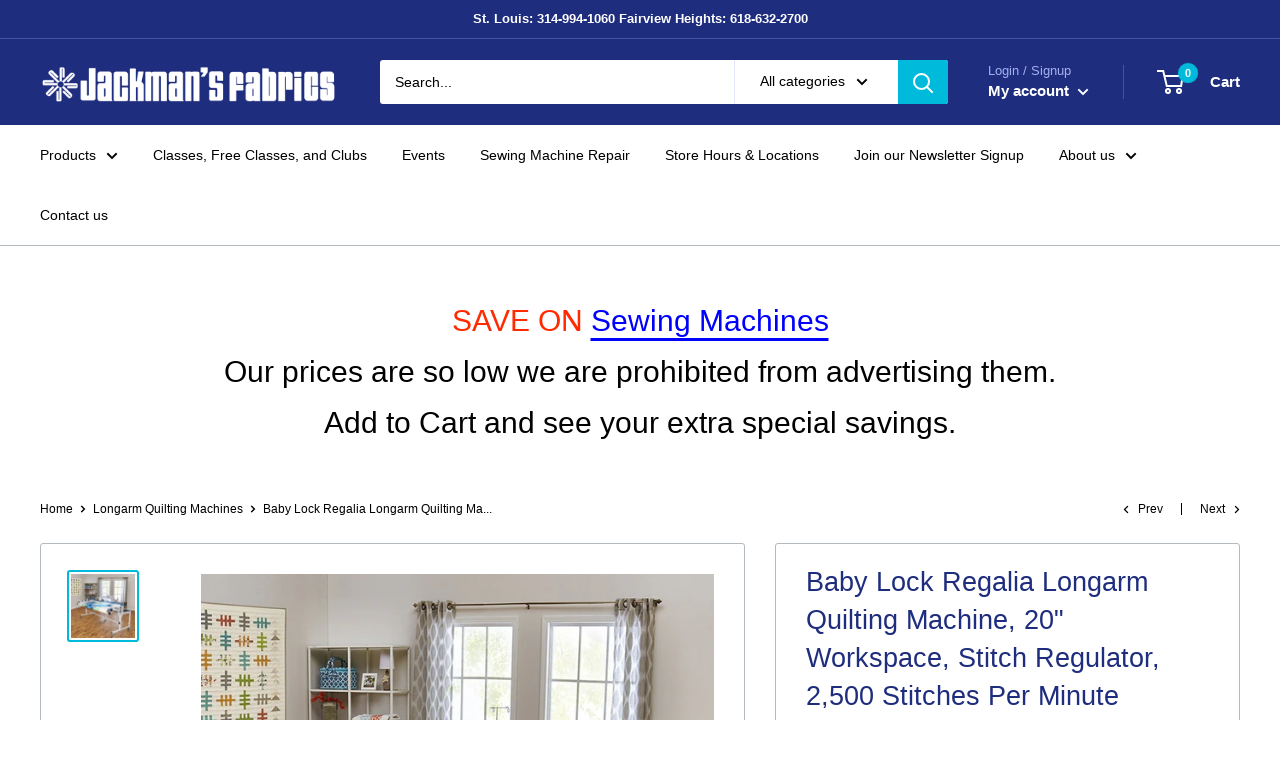

--- FILE ---
content_type: text/javascript
request_url: https://jackmansfabrics.com/cdn/shop/t/5/assets/custom.js?v=90373254691674712701620291933
body_size: -605
content:
//# sourceMappingURL=/cdn/shop/t/5/assets/custom.js.map?v=90373254691674712701620291933
